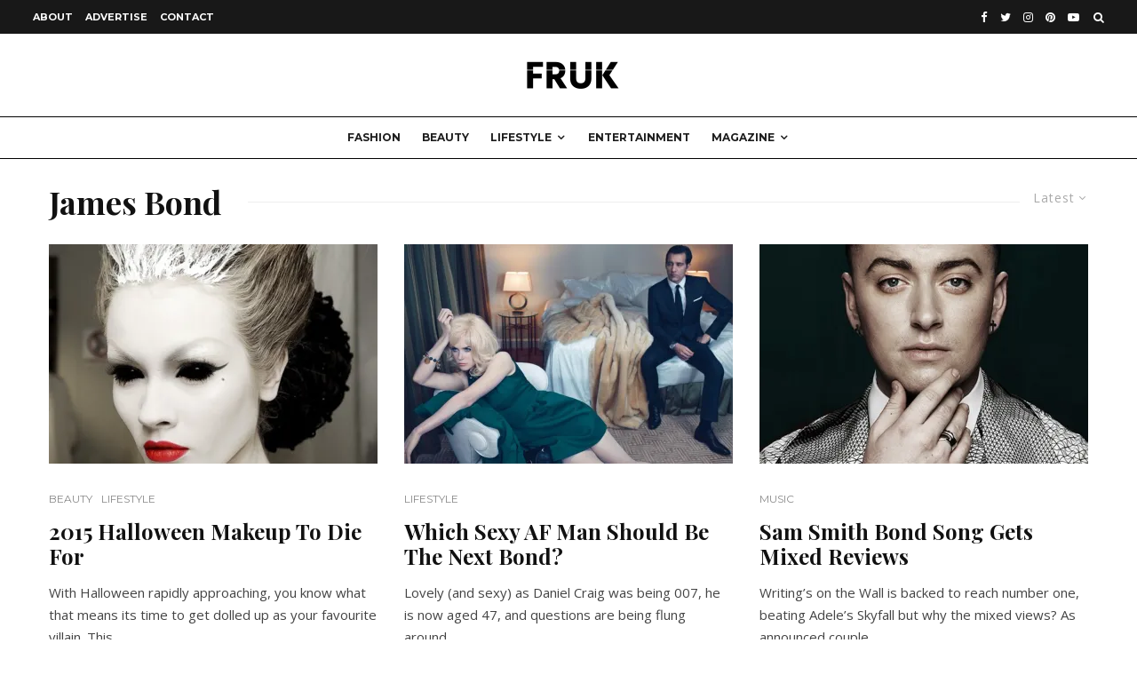

--- FILE ---
content_type: text/html; charset=utf-8
request_url: https://www.google.com/recaptcha/api2/aframe
body_size: 269
content:
<!DOCTYPE HTML><html><head><meta http-equiv="content-type" content="text/html; charset=UTF-8"></head><body><script nonce="gOJbFxDxGzpGSVKhgE4kbw">/** Anti-fraud and anti-abuse applications only. See google.com/recaptcha */ try{var clients={'sodar':'https://pagead2.googlesyndication.com/pagead/sodar?'};window.addEventListener("message",function(a){try{if(a.source===window.parent){var b=JSON.parse(a.data);var c=clients[b['id']];if(c){var d=document.createElement('img');d.src=c+b['params']+'&rc='+(localStorage.getItem("rc::a")?sessionStorage.getItem("rc::b"):"");window.document.body.appendChild(d);sessionStorage.setItem("rc::e",parseInt(sessionStorage.getItem("rc::e")||0)+1);localStorage.setItem("rc::h",'1768970020644');}}}catch(b){}});window.parent.postMessage("_grecaptcha_ready", "*");}catch(b){}</script></body></html>